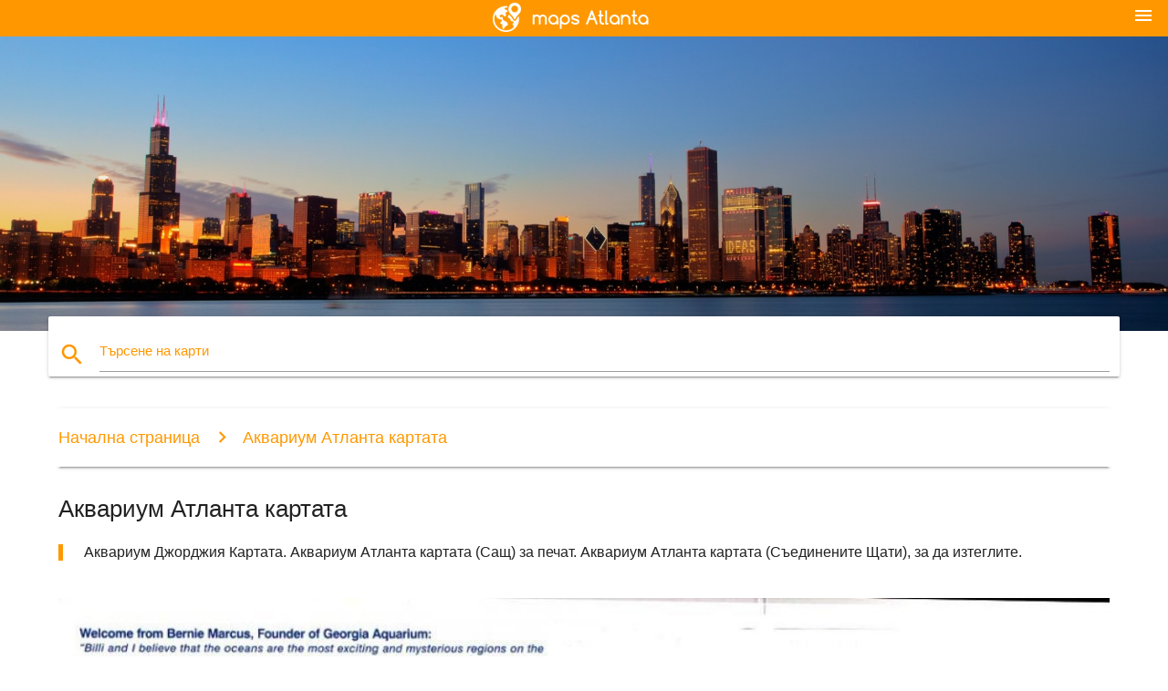

--- FILE ---
content_type: text/html; charset=UTF-8
request_url: http://bg.maps-atlanta.com/%D0%90%D0%BA%D0%B2%D0%B0%D1%80%D0%B8%D1%83%D0%BC-%D0%90%D1%82%D0%BB%D0%B0%D0%BD%D1%82%D0%B0-%D0%BA%D0%B0%D1%80%D1%82%D0%B0%D1%82%D0%B0
body_size: 8113
content:


<!DOCTYPE html>
<html lang="bg">
	<head>
	
		<meta charset="utf-8">
		<meta http-equiv="x-ua-compatible" content="ie=edge">
	
		<link rel="icon" type="image/png" href="/favicon.png" />

		<title>Аквариум Атланта на картата - Аквариум Джорджия картата (Сащ)</title>
		<meta name="description" content="Аквариум Джорджия Картата. Аквариум Атланта картата (Сащ) за печат. Аквариум Атланта картата (Съединените Щати), за да изтеглите." />

        <meta property="og:title" content="Аквариум Атланта на картата - Аквариум Джорджия картата (Сащ)" />
        <meta property="og:description" content="Аквариум Джорджия Картата. Аквариум Атланта картата (Сащ) за печат. Аквариум Атланта картата (Съединените Щати), за да изтеглите." />
        <meta property="og:type" content="article" />
        <meta property="og:url" content="http://bg.maps-atlanta.com/Аквариум-Атланта-картата" />
        <meta property="og:image" content="http://bg.maps-atlanta.com/img/400/Аквариум-Атланта-картата.jpg" />

        <link rel="canonical" href="http://bg.maps-atlanta.com/Аквариум-Атланта-картата" />

                <link rel="alternate" hreflang="ar" href="http://ar.maps-atlanta.com/أتلانتا-الحوض-خريطة" />
                <link rel="alternate" hreflang="de" href="http://de.maps-atlanta.com/atlanta-aquarium-anzeigen" />
                <link rel="alternate" hreflang="fr" href="http://fr.maps-atlanta.com/atlanta-aquarium-carte" />
                <link rel="alternate" hreflang="es" href="http://es.maps-atlanta.com/atlanta-acuario-mapa" />
                <link rel="alternate" hreflang="it" href="http://it.maps-atlanta.com/atlanta-acquario-mappa" />
                <link rel="alternate" hreflang="ja" href="http://ja.maps-atlanta.com/アトランタ水族館の地図" />
                <link rel="alternate" hreflang="ko" href="http://ko.maps-atlanta.com/애틀랜타-수족관도" />
                <link rel="alternate" hreflang="ms" href="http://ms.maps-atlanta.com/atlanta-akuarium-peta" />
                <link rel="alternate" hreflang="nl" href="http://nl.maps-atlanta.com/atlanta-aquarium-kaart" />
                <link rel="alternate" hreflang="pl" href="http://pl.maps-atlanta.com/aquarium-w-atlancie-mapie" />
                <link rel="alternate" hreflang="pt" href="http://pt.maps-atlanta.com/atlanta-aquário-mapa" />
                <link rel="alternate" hreflang="ru" href="http://ru.maps-atlanta.com/Аквариум-Атланты-карте" />
                <link rel="alternate" hreflang="tr" href="http://tr.maps-atlanta.com/atlanta-akvaryum-harita" />
                <link rel="alternate" hreflang="zh" href="http://zh.maps-atlanta.com/亚特兰水族馆的地图" />
                <link rel="alternate" hreflang="af" href="http://af.maps-atlanta.com/atlanta-akwarium-kaart" />
                <link rel="alternate" hreflang="az" href="http://az.maps-atlanta.com/akvarium-atlanta-xəritə" />
                <link rel="alternate" hreflang="be" href="http://be.maps-atlanta.com/Акварыум-Атланты-карце" />
                <link rel="alternate" hreflang="bn" href="http://bn.maps-atlanta.com/আটলান্টা-অ্যাকোয়ারিয়াম-মানচিত্র" />
                <link rel="alternate" hreflang="bs" href="http://bs.maps-atlanta.com/atlanti-akvarijum-mapu" />
                <link rel="alternate" hreflang="ca" href="http://ca.maps-atlanta.com/atlanta-aquari-mapa" />
                <link rel="alternate" hreflang="cs" href="http://cs.maps-atlanta.com/atlanta-akvárium-mapě" />
                <link rel="alternate" hreflang="da" href="http://da.maps-atlanta.com/atlanta-akvarium-kort" />
                <link rel="alternate" hreflang="el" href="http://el.maps-atlanta.com/Ατλάντα-ενυδρείο-χάρτης" />
                <link rel="alternate" hreflang="et" href="http://et.maps-atlanta.com/atlanta-akvaariumi-kaart" />
                <link rel="alternate" hreflang="eu" href="http://eu.maps-atlanta.com/atlanta-aquarium-mapa" />
                <link rel="alternate" hreflang="fa" href="http://fa.maps-atlanta.com/آتلانتا,-آکواریوم-نقشه" />
                <link rel="alternate" hreflang="fi" href="http://fi.maps-atlanta.com/atlanta-akvaario-kartta" />
                <link rel="alternate" hreflang="gl" href="http://gl.maps-atlanta.com/atlanta-acuario-mapa" />
                <link rel="alternate" hreflang="gu" href="http://gu.maps-atlanta.com/એટલાન્ટા-માછલીઘર-નકશો" />
                <link rel="alternate" hreflang="he" href="http://he.maps-atlanta.com/אטלנטה-אקווריום-מפה" />
                <link rel="alternate" hreflang="hi" href="http://hi.maps-atlanta.com/अटलांटा-मछलीघर-नक्शा" />
                <link rel="alternate" hreflang="hr" href="http://hr.maps-atlanta.com/akvarij-atlanta-karti" />
                <link rel="alternate" hreflang="ht" href="http://ht.maps-atlanta.com/atlanta-akwaryòm-kat-jeyografik" />
                <link rel="alternate" hreflang="hu" href="http://hu.maps-atlanta.com/atlanta-akvárium-térkép" />
                <link rel="alternate" hreflang="hy" href="http://hy.maps-atlanta.com/Ակվարիում-atlanta-քարտեզի-վրա" />
                <link rel="alternate" hreflang="id" href="http://id.maps-atlanta.com/atlanta,-akuarium-peta" />
                <link rel="alternate" hreflang="is" href="http://is.maps-atlanta.com/atlanta-fiskabúr-kort" />
                <link rel="alternate" hreflang="ka" href="http://ka.maps-atlanta.com/ატლანტა-აკვარიუმი-რუკა" />
                <link rel="alternate" hreflang="kn" href="http://kn.maps-atlanta.com/ಅಟ್ಲಾಂಟಾ-ಅಕ್ವೇರಿಯಂ-ನಕ್ಷೆ" />
                <link rel="alternate" hreflang="lt" href="http://lt.maps-atlanta.com/atlanta-akvariumas-žemėlapyje" />
                <link rel="alternate" hreflang="lv" href="http://lv.maps-atlanta.com/atlanta-akvāriju-karte" />
                <link rel="alternate" hreflang="mk" href="http://mk.maps-atlanta.com/Атланта-аквариум-мапа" />
                <link rel="alternate" hreflang="mn" href="http://mn.maps-atlanta.com/Атланта-аквариум-газрын-зураг" />
                <link rel="alternate" hreflang="no" href="http://no.maps-atlanta.com/atlanta-akvarium-kart" />
                <link rel="alternate" hreflang="pa" href="http://pa.maps-atlanta.com/atlanta-aquarium-ਦਾ-ਨਕਸ਼ਾ" />
                <link rel="alternate" hreflang="ro" href="http://ro.maps-atlanta.com/atlanta-acvariu-hartă" />
                <link rel="alternate" hreflang="sk" href="http://sk.maps-atlanta.com/atlanta-akvárium-mapu" />
                <link rel="alternate" hreflang="sl" href="http://sl.maps-atlanta.com/atlanta-akvarij-zemljevid" />
                <link rel="alternate" hreflang="sq" href="http://sq.maps-atlanta.com/atlanta-akuariumi-hartë" />
                <link rel="alternate" hreflang="sr" href="http://sr.maps-atlanta.com/Акваријум-Атланта-мапи" />
                <link rel="alternate" hreflang="sv" href="http://sv.maps-atlanta.com/atlanta-aquarium-karta" />
                <link rel="alternate" hreflang="sw" href="http://sw.maps-atlanta.com/atlanta-aquarium-ramani" />
                <link rel="alternate" hreflang="ta" href="http://ta.maps-atlanta.com/அட்லாண்டா-மீன்-வரைபடம்" />
                <link rel="alternate" hreflang="th" href="http://th.maps-atlanta.com/แอตแลนต้าเรียนแผนที่" />
                <link rel="alternate" hreflang="tl" href="http://tl.maps-atlanta.com/atlanta-aquarium-mapa" />
                <link rel="alternate" hreflang="uk" href="http://uk.maps-atlanta.com/Акваріум-Атланти-карті" />
                <link rel="alternate" hreflang="ur" href="http://ur.maps-atlanta.com/اٹلانٹا-ایکویریم-نقشہ" />
                <link rel="alternate" hreflang="vi" href="http://vi.maps-atlanta.com/atlanta-hồ-đồ" />
                <link rel="alternate" hreflang="en" href="http://maps-atlanta.com/atlanta-aquarium-map" />
        
		<!--Import Google Icon Font-->
<!--		<link href="http://fonts.googleapis.com/icon?family=Material+Icons" rel="stylesheet">-->

<!--        <link rel="stylesheet" href="--><!--css/mdb.css">-->
		<!-- Compiled and minified CSS -->
<!--		<link rel="stylesheet" href="https://cdnjs.cloudflare.com/ajax/libs/materialize/0.98.0/css/materialize.min.css">-->

<!--        <link href="--><!--css/select2.min.css" rel="stylesheet" type="text/css" />-->
        <link href="https://mediacitymapv3.newebcreations.com/css/combine.css" rel="stylesheet" type="text/css" />

        <!--Let browser know website is optimized for mobile-->
		<meta name="viewport" content="width=device-width, initial-scale=1.0"/>
		
				<style type="text/css">
		
			body {
				display: flex;
				min-height: 100vh;
				flex-direction: column;
			}

			main {
				flex: 1 0 auto;
				position: relative;
				top: -30px;
			}
			
			#searchBlock .input-field  {

			}
			
			header {
				font-size: 0;
				position: relative,
			}
			
			header a {
				display: inline-block;
			}

			#subHeader {
				padding: 5px;
			}
			
			h1 {
				font-size: 26px;
			}
			
			.container {
				width: 90%;
			}
			
			.row.marginBottomLess {
				margin-bottom: 0;
			}
			
			h2 {
				font-size: 22px;
			}
			
			blockquote {
				font-size: 16px;
				line-height: 18px;
				border-color: #ff9800;
			}
		
			.card .card-content {
				padding: 10px;
			}
			.card .card-content .card-title {
				font-size: 18px;
				line-height: 18px;
				margin-top: 6px;
				margin-bottom: 6px;
			}
            @media screen and (max-width: 600px) {
                .card .card-content .card-title {
                    font-size: 14px;
                    line-height: 14px;
                    margin-top: 6px;
                    margin-bottom: 6px;
                }
            }
			.input-field .prefix {
				top: 12px;
			}
			
			.autocomplete-content li img.circle {
				border-radius: 0;
			}


#otherWebsite li a:hover {
        text-decoration: underline;
}


		</style>
		
	</head>

	<body>

				<header class="orange">
			<div class="logo center-align">
				<a href="/">
					<img src="/img/logo.png" style="width: 220px;" />
				</a>
			</div>
			<div id="menuSelectLanguage" style="position: absolute; top: 5px; right: 15px;">
				<a href="#" class="button-collapse white-text"><i class="material-icons">menu</i></a>
			</div>
			<div id="subHeader" class="orange lighten-1 hide">
				
<div class="selectLanguage">
    <div id="selectLanguageContainer">
        <div id="selectLanguage" >

            <select id="selectLanguageSelect" data-live-search="true" data-size="8" data-width="100px">
                                <option value="ar">‫العربية</option>
                                <option value="de">Deutsch</option>
                                <option value="en">English</option>
                                <option value="es">Español</option>
                                <option value="fr">Français</option>
                                <option value="it">Italiano</option>
                                <option value="ja">日本語</option>
                                <option value="ko">한국어</option>
                                <option value="ms">Bahasa Melayu</option>
                                <option value="nl">Nederlands</option>
                                <option value="pl">Polski</option>
                                <option value="pt">Português</option>
                                <option value="ru">Русский</option>
                                <option value="tr">Türkçe</option>
                                <option value="zh">中文</option>
                                <option value="af">Afrikaans</option>
                                <option value="az">Azərbaycanca</option>
                                <option value="be">Беларуская</option>
                                <option value="bg"selected="selected">Български</option>
                                <option value="bn">বাংলা</option>
                                <option value="bs">Bosanski</option>
                                <option value="ca">Català</option>
                                <option value="cs">Čeština</option>
                                <option value="da">Dansk</option>
                                <option value="el">Ελληνικά</option>
                                <option value="et">Eesti</option>
                                <option value="eu">Euskara</option>
                                <option value="fa">پارسی</option>
                                <option value="fi">Suomi</option>
                                <option value="gl">Galego</option>
                                <option value="gu">ગુજરાતી</option>
                                <option value="he">עברית</option>
                                <option value="hi">पैरिस</option>
                                <option value="hr">Hrvatski</option>
                                <option value="ht">Kreyol ayisyen</option>
                                <option value="hu">Magyar</option>
                                <option value="hy">Հայերեն</option>
                                <option value="id">Bahasa Indonesia</option>
                                <option value="is">íslenska</option>
                                <option value="ka">ქართული</option>
                                <option value="kn">ಕನ್ನಡ</option>
                                <option value="lt">Lietuvių</option>
                                <option value="lv">Latviešu</option>
                                <option value="mk">Македонски</option>
                                <option value="mn">Монгол</option>
                                <option value="no">Norsk</option>
                                <option value="pa">ਪੰਜਾਬੀ</option>
                                <option value="ro">Română</option>
                                <option value="sk">Slovenčina</option>
                                <option value="sl">Slovenščina</option>
                                <option value="sq">Shqip</option>
                                <option value="sr">Српски</option>
                                <option value="sv">Svenska</option>
                                <option value="sw">Kiswahili</option>
                                <option value="ta">தமிழ்</option>
                                <option value="th">ภาษาไทย</option>
                                <option value="tl">Tagalog</option>
                                <option value="uk">Українська</option>
                                <option value="ur">اردو</option>
                                <option value="vi">Tiếng Việt</option>
                            </select>

        </div>
    </div>
    <style type="text/css">

        #selectLanguageContainer label {
            margin-left: 15px;
            color: white;
            font-weight: normal;
        }

        .selectLanguage {
			/* position: absolute;
			right: 10px;
			top: 5px;
			width: 100px; */
			font-size: 14px;
        }

        #selectLanguage {
            text-align: center;
        }

        #selectLanguage button {
/*            background: transparent;*/
        }

        .valign {
            display: inline-block;
            vertical-align: middle;
        }
        .vrule {
            width: 1%;
            height: 100%;
            display: inline-block;
            vertical-align: middle;
        }

        .nextIconNav {
            margin-left: 10px;
            line-height: 16px;
            width: 160px;
        }

        .side-nav a {
            line-height: auto;
            vertical-align: middle;
        }

        .side-nav .collapsible-body a {
            height: 42px;
            line-height: 42px;
            line-height: normal;
            vertical-align: middle;
            font-size: 0.9rem;
        }

/*
        #selectLanguage input {
            padding-top: 5px;
            padding-bottom: 5px;
            height: 25px;
            margin: 0 auto;
        }
*/

    </style>

</div>
			</div>
		</header>
		<div>
		<img src="/img/ban.jpg" class="responsive-img" />
		</div>		
		<main>
			<div id="searchBlock" class="container orange-text">
				<div class="row">
					<div class="col s12">
					  <div class="row card orange-text">
						<div class="input-field col s12">
						  <i class="material-icons prefix orange-text">search</i>
						  <input type="text" id="autocomplete-input" class="autocomplete light-blue-text">
						  <label for="autocomplete-input" class="orange-text">Търсене на карти</label>
						</div>
					  </div>
					</div>
				</div>
			</div>

                        
			
			<nav class="container">
				<div class="row nav-wrapper white orange-text">
					<div class="col s12">
						<a href="/" class="breadcrumb orange-text" title="Начална страница карти Атланта">Начална страница</a>
						<a href="/Аквариум-Атланта-картата" class="breadcrumb orange-text" title="Аквариум Атланта картата">Аквариум Атланта картата</a>
					</div>
				</div>
			</nav>
			
			<div class="container">
				<div class="row">
					<div class="col s12">
						<h1>Аквариум Атланта картата</h1>
						<blockquote class="orange-border">
							Аквариум Джорджия Картата. Аквариум Атланта картата (Сащ) за печат. Аквариум Атланта картата (Съединените Щати), за да изтеглите.													</blockquote>
					</div>

					<div class="col s12">
						<!-- Go to www.addthis.com/dashboard to customize your tools -->
						<div class="addthis_inline_share_toolbox_gn1u"></div>
					</div>
				</div>
				
				<div class="row">
					<div class="col s12" id="map">
                        <div class="mdb-lightbox">
                            <figure>
                            <a href="/img/0/Аквариум-Атланта-картата.jpg" data-size="1000x816" title="Аквариум Джорджия Картата">
						        <img class="responsive-img" src="/img/1200/Аквариум-Атланта-картата.jpg" alt="Аквариум Джорджия Картата" />
                            </a>
                            </figure>
                        </div>
					</div>

                        

					<div class="col s12 center">
						<h2 class="center">Аквариум Джорджия Картата</h2>
						<a id="printButton" href="#" rel="nofollow" class="btn orange" title="Карта аквариум Атланта за печат"><i class="material-icons left">print</i><span>Печат</span></a>
						<a href="/download.php?id=64&name=Аквариум-Атланта-картата.jpg" target="_blank" rel="nofollow"  class="btn orange" title="Аквариум Атланта картата изтегляне"><i class="material-icons  left">system_update_alt</i><span>Изтегляне</span></a>
					</div>
				</div>
				
				<div class="row">
					&nbsp;
				</div>
				
								
			</div>
		</main>

        <div id="mdb-lightbox-ui"></div>

		


		<footer class="page-footer orange">
			<div class="container">
				
				<!--Social buttons-->
				<div class="row social-section">
					<!-- Go to www.addthis.com/dashboard to customize your tools -->
					<div class="addthis_inline_share_toolbox_nrhe center"></div>
				</div>
				
			</div>
			<div class="footer-copyright">
				<div class="container center">
					© 2026 Copyright: <a class="white-text text-lighten-3 center" target="_blank" href="/cdn-cgi/l/email-protection#09676c7e6c6b6a7b6c687d6066677a496e64686065276a6664">Newebcreations</a>
				</div>
			</div>
		</footer>


		<!-- SCRIPTS -->
<script data-cfasync="false" src="/cdn-cgi/scripts/5c5dd728/cloudflare-static/email-decode.min.js"></script><script type="text/javascript" src="https://mediacitymapv3.newebcreations.com/js/combine.js"></script>

<!--Import jQuery before materialize.js-->
<!--<script type="text/javascript" src="https://code.jquery.com/jquery-2.1.1.min.js"></script>-->
<!-- Compiled and minified JavaScript -->
<!--<script src="https://cdnjs.cloudflare.com/ajax/libs/materialize/0.98.0/js/materialize.min.js"></script>-->

<!--<script type="text/javascript" src="--><!--js/select2/select2.min.js"></script>-->

<!--<script type="text/javascript" src="--><!--js/lightbox.js"></script>-->

<!--<script type="text/javascript" src="--><!--js/jquery.print.js"></script>-->

<!--<script type="text/javascript" src="--><!--js/jquery.printElement.js"></script>-->


<script type="text/javascript">

    $(document).ready(function() {
	
	$('input.autocomplete').autocomplete({
		data: {
						"Летище Атланта картата": "/img/400/Летище-Атланта-картата.jpg",
						"Атланта картата": "/img/400/Атланта-картата.jpg",
						"Окръг, Джорджия картата": "/img/400/Окръг,-Джорджия-картата.jpg",
						"Грузия карта": "/img/400/Грузия-карта.jpg",
						"карта на Грузия": "/img/400/карта-на-Грузия.jpg",
						"Март карта": "/img/400/Март-карта.jpg",
						"летище атл картата": "/img/400/летище-атл-картата.jpg",
						"Атланта хранителни картата летище": "/img/400/Атланта-хранителни-картата-летище.jpg",
						"Летище Атланта терминал карта": "/img/400/Летище-Атланта-терминал-карта.jpg",
						"Талията Атланта картата": "/img/400/Талията-Атланта-картата.jpg",
						"Окръг Атланта картата": "/img/400/Окръг-Атланта-картата.jpg",
						"Карта на престъпността в Атланта": "/img/400/Карта-на-престъпността-в-Атланта.jpg",
						"Атланта картата": "/img/400/Атланта-картата.jpg",
						"Атланта, щата Джорджия картата": "/img/400/Атланта,-щата-Джорджия-картата.jpg",
						"Атланта Марта картата": "/img/400/Атланта-Марта-картата.jpg",
						"Район на картата на Атланта": "/img/400/Район-на-картата-на-Атланта.jpg",
						"Терминал Атланта картата": "/img/400/Терминал-Атланта-картата.jpg",
						"Атланта пътна карта": "/img/400/Атланта-пътна-карта.jpg",
						"Атланта на картата на САЩ": "/img/400/Атланта-на-картата-на-САЩ.jpg",
						"Атланта ЗИП код карта": "/img/400/Атланта-ЗИП-код-карта.jpg",
						"талия картата": "/img/400/талия-картата.jpg",
						"окръг, Джорджия картата": "/img/400/окръг,-Джорджия-картата.jpg",
						"ГАТЕК картата": "/img/400/ГАТЕК-картата.jpg",
						"Град Грузия на картата": "/img/400/Град-Грузия-на-картата.jpg",
						"Джорджия на картата на САЩ": "/img/400/Джорджия-на-картата-на-САЩ.jpg",
						"Летище hartsfield-Jackson картата": "/img/400/Летище-hartsfield-jackson-картата.jpg",
						"Център на картата lenox": "/img/400/Център-на-картата-lenox.jpg",
						"карта на Атланта": "/img/400/карта-на-Атланта.jpg",
						"карта на летището в Атланта": "/img/400/карта-на-летището-в-Атланта.jpg",
						"карта на Атланта": "/img/400/карта-на-Атланта.jpg",
						"Marta в Атланта картата": "/img/400/marta-в-Атланта-картата.jpg",
						"Март карта Атланта": "/img/400/Март-карта-Атланта.jpg",
						"Метрото Marta картата": "/img/400/Метрото-marta-картата.jpg",
						"Метростанция на картата": "/img/400/Метростанция-на-картата.jpg",
						"Влак Марта картата": "/img/400/Влак-Марта-картата.jpg",
						"уга картата на колежа": "/img/400/уга-картата-на-колежа.jpg",
						"Летище Атланта картата терминал с": "/img/400/Летище-Атланта-картата-терминал-с.jpg",
						"Паркинг на летище Атланта картата": "/img/400/Паркинг-на-летище-Атланта-картата.jpg",
						"Атланта терминал на летище Делта на картата": "/img/400/Атланта-терминал-на-летище-Делта-на-картата.jpg",
						"Забележителности в Атланта картата": "/img/400/Забележителности-в-Атланта-картата.jpg",
						"Паркинг Атланта Брейвс картата": "/img/400/Паркинг-Атланта-Брейвс-картата.jpg",
						"Атланта демографски картата": "/img/400/Атланта-демографски-картата.jpg",
						"Карта в центъра на град Атланта": "/img/400/Карта-в-центъра-на-град-Атланта.jpg",
						"Района на метро Атланта картата": "/img/400/Района-на-метро-Атланта-картата.jpg",
						"Метро Атланта картата": "/img/400/Метро-Атланта-картата.jpg",
						"Път Атланта картата": "/img/400/Път-Атланта-картата.jpg",
						"Държавен Атланта картата": "/img/400/Държавен-Атланта-картата.jpg",
						"Улица в Атланта картата": "/img/400/Улица-в-Атланта-картата.jpg",
						"Трамвай Атланта картата": "/img/400/Трамвай-Атланта-картата.jpg",
						"Предградие на Атланта картата": "/img/400/Предградие-на-Атланта-картата.jpg",
						"Зона Атланта картата": "/img/400/Зона-Атланта-картата.jpg",
						"Зониране Атланта картата": "/img/400/Зониране-Атланта-картата.jpg",
						"Zoo Атланта картата": "/img/400/zoo-Атланта-картата.jpg",
						"Джорджия dome Кът картата": "/img/400/Джорджия-dome-Кът-картата.jpg",
						"картата на Атланта": "/img/400/картата-на-Атланта.jpg",
						"midtown Atlanta картата": "/img/400/midtown-atlanta-картата.jpg",
						"Карта На Philips Arena": "/img/400/Карта-На-philips-arena.jpg",
						"пистите Атланта картата": "/img/400/пистите-Атланта-картата.jpg",
						"Търнър Фийлд картата": "/img/400/Търнър-Фийлд-картата.jpg",
						"стругар, паркиране на картата": "/img/400/стругар,-паркиране-на-картата.jpg",
						"Търнър полето схема салон": "/img/400/Търнър-полето-схема-салон.jpg",
						"Карта на САЩ, Атланта": "/img/400/Карта-на-САЩ,-Атланта.jpg",
						"ЗИП код на картата Атланта": "/img/400/ЗИП-код-на-картата-Атланта.jpg",
						"Аквариум Атланта картата": "/img/400/Аквариум-Атланта-картата.jpg",
						"Пиемонт болницата в Атланта картата": "/img/400/Пиемонт-болницата-в-Атланта-картата.jpg",
						"Пьедмонт-парк в Атланта картата": "/img/400/Пьедмонт-парк-в-Атланта-картата.jpg",
					},
		limit: 20, // The max amount of results that can be shown at once. Default: Infinity.
	});
	
	$('input.autocomplete').on("change", function() {
		var data = {
						"Летище Атланта картата": "/Летище-Атланта-картата",
						"Атланта картата": "/Атланта-картата",
						"Окръг, Джорджия картата": "/Окръг,-Джорджия-картата",
						"Грузия карта": "/Грузия-карта",
						"карта на Грузия": "/карта-на-Грузия",
						"Март карта": "/Март-карта",
						"летище атл картата": "/летище-атл-картата",
						"Атланта хранителни картата летище": "/Атланта-хранителни-картата-летище",
						"Летище Атланта терминал карта": "/Летище-Атланта-терминал-карта",
						"Талията Атланта картата": "/Талията-Атланта-картата",
						"Окръг Атланта картата": "/Окръг-Атланта-картата",
						"Карта на престъпността в Атланта": "/Карта-на-престъпността-в-Атланта",
						"Атланта картата": "/Атланта-картата",
						"Атланта, щата Джорджия картата": "/Атланта,-щата-Джорджия-картата",
						"Атланта Марта картата": "/Атланта-Марта-картата",
						"Район на картата на Атланта": "/Район-на-картата-на-Атланта",
						"Терминал Атланта картата": "/Терминал-Атланта-картата",
						"Атланта пътна карта": "/Атланта-пътна-карта",
						"Атланта на картата на САЩ": "/Атланта-на-картата-на-САЩ",
						"Атланта ЗИП код карта": "/Атланта-ЗИП-код-карта",
						"талия картата": "/талия-картата",
						"окръг, Джорджия картата": "/окръг,-Джорджия-картата",
						"ГАТЕК картата": "/ГАТЕК-картата",
						"Град Грузия на картата": "/Град-Грузия-на-картата",
						"Джорджия на картата на САЩ": "/Джорджия-на-картата-на-САЩ",
						"Летище hartsfield-Jackson картата": "/Летище-hartsfield-jackson-картата",
						"Център на картата lenox": "/Център-на-картата-lenox",
						"карта на Атланта": "/карта-на-Атланта",
						"карта на летището в Атланта": "/карта-на-летището-в-Атланта",
						"карта на Атланта": "/карта-на-Атланта",
						"Marta в Атланта картата": "/marta-в-Атланта-картата",
						"Март карта Атланта": "/Март-карта-Атланта",
						"Метрото Marta картата": "/Метрото-marta-картата",
						"Метростанция на картата": "/Метростанция-на-картата",
						"Влак Марта картата": "/Влак-Марта-картата",
						"уга картата на колежа": "/уга-картата-на-колежа",
						"Летище Атланта картата терминал с": "/Летище-Атланта-картата-терминал-с",
						"Паркинг на летище Атланта картата": "/Паркинг-на-летище-Атланта-картата",
						"Атланта терминал на летище Делта на картата": "/Атланта-терминал-на-летище-Делта-на-картата",
						"Забележителности в Атланта картата": "/Забележителности-в-Атланта-картата",
						"Паркинг Атланта Брейвс картата": "/Паркинг-Атланта-Брейвс-картата",
						"Атланта демографски картата": "/Атланта-демографски-картата",
						"Карта в центъра на град Атланта": "/Карта-в-центъра-на-град-Атланта",
						"Района на метро Атланта картата": "/Района-на-метро-Атланта-картата",
						"Метро Атланта картата": "/Метро-Атланта-картата",
						"Път Атланта картата": "/Път-Атланта-картата",
						"Държавен Атланта картата": "/Държавен-Атланта-картата",
						"Улица в Атланта картата": "/Улица-в-Атланта-картата",
						"Трамвай Атланта картата": "/Трамвай-Атланта-картата",
						"Предградие на Атланта картата": "/Предградие-на-Атланта-картата",
						"Зона Атланта картата": "/Зона-Атланта-картата",
						"Зониране Атланта картата": "/Зониране-Атланта-картата",
						"Zoo Атланта картата": "/zoo-Атланта-картата",
						"Джорджия dome Кът картата": "/Джорджия-dome-Кът-картата",
						"картата на Атланта": "/картата-на-Атланта",
						"midtown Atlanta картата": "/midtown-atlanta-картата",
						"Карта На Philips Arena": "/Карта-На-philips-arena",
						"пистите Атланта картата": "/пистите-Атланта-картата",
						"Търнър Фийлд картата": "/Търнър-Фийлд-картата",
						"стругар, паркиране на картата": "/стругар,-паркиране-на-картата",
						"Търнър полето схема салон": "/Търнър-полето-схема-салон",
						"Карта на САЩ, Атланта": "/Карта-на-САЩ,-Атланта",
						"ЗИП код на картата Атланта": "/ЗИП-код-на-картата-Атланта",
						"Аквариум Атланта картата": "/Аквариум-Атланта-картата",
						"Пиемонт болницата в Атланта картата": "/Пиемонт-болницата-в-Атланта-картата",
						"Пьедмонт-парк в Атланта картата": "/Пьедмонт-парк-в-Атланта-картата",
					};

		var label = $(this).val();
		var url = '';
		$.each(data, function(key, value) {
			if (label == key) {
				url = value;
			}
		});
		if (url != '')
			location.href = url;
		
	});
	
	
	
	var currentLanguage = "BG";

	$('#selectLanguage select').select2({
		placeholder: 'Select your language'
	});

	$('#selectLanguage select').on("change", function() {
		var val = $(this).val();

		if (val != currentLanguage) {
			if (val == "en")
				location.href = 'http://maps-atlanta.com/';
			else
				location.href = 'http://'+val+'.maps-atlanta.com/';
		}
	});

    $("#menuSelectLanguage a").click(function() {

        if ($("#subHeader").hasClass("hide")) {
            $("#subHeader").removeClass("hide");
        } else {
            $("#subHeader").addClass("hide");
        }

        return false;
    });
	

    });


</script>

<!-- Go to www.addthis.com/dashboard to customize your tools -->
<script type="text/javascript" src="//s7.addthis.com/js/300/addthis_widget.js#pubid=ra-535972064203a2c9"></script>

<script>
    (function(i,s,o,g,r,a,m){i['GoogleAnalyticsObject']=r;i[r]=i[r]||function(){
        (i[r].q=i[r].q||[]).push(arguments)},i[r].l=1*new Date();a=s.createElement(o),
        m=s.getElementsByTagName(o)[0];a.async=1;a.src=g;m.parentNode.insertBefore(a,m)
    })(window,document,'script','https://www.google-analytics.com/analytics.js','ga');

    ga('create', 'UA-93790816-8', 'auto');
    ga('send', 'pageview');

</script>




        <script type="text/javascript">

            $(function () {
                $("#mdb-lightbox-ui").load("https://mediacitymapv3.newebcreations.com/mdb-addons/mdb-lightbox-ui.html");

                $("#printButton").click(function() {
                    var imgPrint = $("#map").clone();
                    imgPrint.print();
                    return false;
                });
            });

        </script>


	<script defer src="https://static.cloudflareinsights.com/beacon.min.js/vcd15cbe7772f49c399c6a5babf22c1241717689176015" integrity="sha512-ZpsOmlRQV6y907TI0dKBHq9Md29nnaEIPlkf84rnaERnq6zvWvPUqr2ft8M1aS28oN72PdrCzSjY4U6VaAw1EQ==" data-cf-beacon='{"version":"2024.11.0","token":"dcb2e50023ca4953be9ef25efd7f29ef","r":1,"server_timing":{"name":{"cfCacheStatus":true,"cfEdge":true,"cfExtPri":true,"cfL4":true,"cfOrigin":true,"cfSpeedBrain":true},"location_startswith":null}}' crossorigin="anonymous"></script>
</body>
</html>


--- FILE ---
content_type: text/plain
request_url: https://www.google-analytics.com/j/collect?v=1&_v=j102&a=247351661&t=pageview&_s=1&dl=http%3A%2F%2Fbg.maps-atlanta.com%2F%25D0%2590%25D0%25BA%25D0%25B2%25D0%25B0%25D1%2580%25D0%25B8%25D1%2583%25D0%25BC-%25D0%2590%25D1%2582%25D0%25BB%25D0%25B0%25D0%25BD%25D1%2582%25D0%25B0-%25D0%25BA%25D0%25B0%25D1%2580%25D1%2582%25D0%25B0%25D1%2582%25D0%25B0&ul=en-us%40posix&dt=%D0%90%D0%BA%D0%B2%D0%B0%D1%80%D0%B8%D1%83%D0%BC%20%D0%90%D1%82%D0%BB%D0%B0%D0%BD%D1%82%D0%B0%20%D0%BD%D0%B0%20%D0%BA%D0%B0%D1%80%D1%82%D0%B0%D1%82%D0%B0%20-%20%D0%90%D0%BA%D0%B2%D0%B0%D1%80%D0%B8%D1%83%D0%BC%20%D0%94%D0%B6%D0%BE%D1%80%D0%B4%D0%B6%D0%B8%D1%8F%20%D0%BA%D0%B0%D1%80%D1%82%D0%B0%D1%82%D0%B0%20(%D0%A1%D0%B0%D1%89)&sr=1280x720&vp=1280x720&_u=IEBAAEABAAAAACAAI~&jid=994422844&gjid=598624812&cid=463674183.1769203523&tid=UA-93790816-8&_gid=598546686.1769203523&_r=1&_slc=1&z=1731654883
body_size: -451
content:
2,cG-XST84839PE